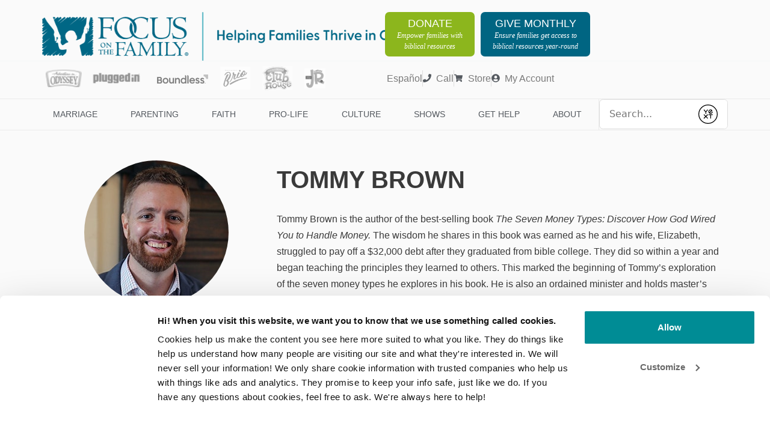

--- FILE ---
content_type: application/javascript; charset=UTF-8
request_url: https://dev.visualwebsiteoptimizer.com/j.php?a=725957&u=https%3A%2F%2Fwww.focusonthefamily.com%2Fcontributors%2Ftommy-brown%2F&f=1&vn=1.5
body_size: 11990
content:
(function(){function _vwo_err(e){function gE(e,a){return"https://dev.visualwebsiteoptimizer.com/ee.gif?a=725957&s=j.php&_cu="+encodeURIComponent(window.location.href)+"&e="+encodeURIComponent(e&&e.message&&e.message.substring(0,1e3)+"&vn=")+(e&&e.code?"&code="+e.code:"")+(e&&e.type?"&type="+e.type:"")+(e&&e.status?"&status="+e.status:"")+(a||"")}var vwo_e=gE(e);try{typeof navigator.sendBeacon==="function"?navigator.sendBeacon(vwo_e):(new Image).src=vwo_e}catch(err){}}try{var extE=0,prevMode=false;window._VWO_Jphp_StartTime = (window.performance && typeof window.performance.now === 'function' ? window.performance.now() : new Date().getTime());;;(function(){window._VWO=window._VWO||{};var aC=window._vwo_code;if(typeof aC==='undefined'){window._vwo_mt='dupCode';return;}if(window._VWO.sCL){window._vwo_mt='dupCode';window._VWO.sCDD=true;try{if(aC){clearTimeout(window._vwo_settings_timer);var h=document.querySelectorAll('#_vis_opt_path_hides');var x=h[h.length>1?1:0];x&&x.remove();}}catch(e){}return;}window._VWO.sCL=true;;window._vwo_mt="live";var localPreviewObject={};var previewKey="_vis_preview_"+725957;var wL=window.location;;try{localPreviewObject[previewKey]=window.localStorage.getItem(previewKey);JSON.parse(localPreviewObject[previewKey])}catch(e){localPreviewObject[previewKey]=""}try{window._vwo_tm="";var getMode=function(e){var n;if(window.name.indexOf(e)>-1){n=window.name}else{n=wL.search.match("_vwo_m=([^&]*)");n=n&&atob(decodeURIComponent(n[1]))}return n&&JSON.parse(n)};var ccMode=getMode("_vwo_cc");if(window.name.indexOf("_vis_heatmap")>-1||window.name.indexOf("_vis_editor")>-1||ccMode||window.name.indexOf("_vis_preview")>-1){try{if(ccMode){window._vwo_mt=decodeURIComponent(wL.search.match("_vwo_m=([^&]*)")[1])}else if(window.name&&JSON.parse(window.name)){window._vwo_mt=window.name}}catch(e){if(window._vwo_tm)window._vwo_mt=window._vwo_tm}}else if(window._vwo_tm.length){window._vwo_mt=window._vwo_tm}else if(location.href.indexOf("_vis_opt_preview_combination")!==-1&&location.href.indexOf("_vis_test_id")!==-1){window._vwo_mt="sharedPreview"}else if(localPreviewObject[previewKey]){window._vwo_mt=JSON.stringify(localPreviewObject)}if(window._vwo_mt!=="live"){;if(typeof extE!=="undefined"){extE=1}if(!getMode("_vwo_cc")){(function(){var cParam='';try{if(window.VWO&&window.VWO.appliedCampaigns){var campaigns=window.VWO.appliedCampaigns;for(var cId in campaigns){if(campaigns.hasOwnProperty(cId)){var v=campaigns[cId].v;if(cId&&v){cParam='&c='+cId+'-'+v+'-1';break;}}}}}catch(e){}var prevMode=false;_vwo_code.load('https://dev.visualwebsiteoptimizer.com/j.php?mode='+encodeURIComponent(window._vwo_mt)+'&a=725957&f=1&u='+encodeURIComponent(window._vis_opt_url||document.URL)+'&eventArch=true'+cParam,{sL:window._vwo_code.sL});if(window._vwo_code.sL){prevMode=true;}})();}else{(function(){window._vwo_code&&window._vwo_code.finish();_vwo_ccc={u:"/j.php?a=725957&u=https%3A%2F%2Fwww.focusonthefamily.com%2Fcontributors%2Ftommy-brown%2F&f=1&vn=1.5"};var s=document.createElement("script");s.src="https://app.vwo.com/visitor-behavior-analysis/dist/codechecker/cc.min.js?r="+Math.random();document.head.appendChild(s)})()}}}catch(e){var vwo_e=new Image;vwo_e.src="https://dev.visualwebsiteoptimizer.com/ee.gif?s=mode_det&e="+encodeURIComponent(e&&e.stack&&e.stack.substring(0,1e3)+"&vn=");aC&&window._vwo_code.finish()}})();
;;window._vwo_cookieDomain="focusonthefamily.com";;;;_vwo_surveyAssetsBaseUrl="https://cdn.visualwebsiteoptimizer.com/";;if(prevMode){return}if(window._vwo_mt === "live"){window.VWO=window.VWO||[];window._vwo_acc_id=725957;window.VWO._=window.VWO._||{};;;window.VWO.visUuid="DE8D8A9AD9858DD9BD121C7FCB56F345A|7eaa87d7b16aa4fa6d93de8e4b056533";
;_vwo_code.sT=_vwo_code.finished();(function(c,a,e,d,b,z,g,sT){if(window.VWO._&&window.VWO._.isBot)return;const cookiePrefix=window._vwoCc&&window._vwoCc.cookiePrefix||"";const useLocalStorage=sT==="ls";const cookieName=cookiePrefix+"_vwo_uuid_v2";const escapedCookieName=cookieName.replace(/([.*+?^${}()|[\]\\])/g,"\\$1");const cookieDomain=g;function getValue(){if(useLocalStorage){return localStorage.getItem(cookieName)}else{const regex=new RegExp("(^|;\\s*)"+escapedCookieName+"=([^;]*)");const match=e.cookie.match(regex);return match?decodeURIComponent(match[2]):null}}function setValue(value,days){if(useLocalStorage){localStorage.setItem(cookieName,value)}else{e.cookie=cookieName+"="+value+"; expires="+new Date(864e5*days+ +new Date).toGMTString()+"; domain="+cookieDomain+"; path=/"}}let existingValue=null;if(sT){const cookieRegex=new RegExp("(^|;\\s*)"+escapedCookieName+"=([^;]*)");const cookieMatch=e.cookie.match(cookieRegex);const cookieValue=cookieMatch?decodeURIComponent(cookieMatch[2]):null;const lsValue=localStorage.getItem(cookieName);if(useLocalStorage){if(lsValue){existingValue=lsValue;if(cookieValue){e.cookie=cookieName+"=; expires=Thu, 01 Jan 1970 00:00:01 GMT; domain="+cookieDomain+"; path=/"}}else if(cookieValue){localStorage.setItem(cookieName,cookieValue);e.cookie=cookieName+"=; expires=Thu, 01 Jan 1970 00:00:01 GMT; domain="+cookieDomain+"; path=/";existingValue=cookieValue}}else{if(cookieValue){existingValue=cookieValue;if(lsValue){localStorage.removeItem(cookieName)}}else if(lsValue){e.cookie=cookieName+"="+lsValue+"; expires="+new Date(864e5*366+ +new Date).toGMTString()+"; domain="+cookieDomain+"; path=/";localStorage.removeItem(cookieName);existingValue=lsValue}}a=existingValue||a}else{const regex=new RegExp("(^|;\\s*)"+escapedCookieName+"=([^;]*)");const match=e.cookie.match(regex);a=match?decodeURIComponent(match[2]):a}-1==e.cookie.indexOf("_vis_opt_out")&&-1==d.location.href.indexOf("vwo_opt_out=1")&&(window.VWO.visUuid=a),a=a.split("|"),b=new Image,g=window._vis_opt_domain||c||d.location.hostname.replace(/^www\./,""),b.src="https://dev.visualwebsiteoptimizer.com/v.gif?cd="+(window._vis_opt_cookieDays||0)+"&a=725957&d="+encodeURIComponent(d.location.hostname.replace(/^www\./,"") || c)+"&u="+a[0]+"&h="+a[1]+"&t="+z,d.vwo_iehack_queue=[b],setValue(a.join("|"),366)})("focusonthefamily.com",window.VWO.visUuid,document,window,0,_vwo_code.sT,"focusonthefamily.com","false"||null);
;clearTimeout(window._vwo_settings_timer);window._vwo_settings_timer=null;VWO.load_co=function(a,opts={}){var b=document.createElement('script');b.src=a;b.crossOrigin='anonymous';b.type='text/javascript';b.fetchPriority='high';opts.defer&&(b.defer=!0);b.innerText;b.onerror=function(){if(gcpfb(a,VWO.load_co)){return;}_vwo_code.finish();(new Image()).src='https://dev.visualwebsiteoptimizer.com/ee.gif?a=725957&s=j.php&e=loading_failure:'+a;};document.getElementsByTagName('head')[0].appendChild(b);};
;;;;var vwoCode=window._vwo_code;if(vwoCode.filterConfig&&vwoCode.filterConfig.filterTime==="balanced"){vwoCode.removeLoaderAndOverlay()}var vwo_CIF=false;var UAP=false;;;var _vwo_style=document.getElementById('_vis_opt_path_hides'),_vwo_css=(vwoCode.hide_element_style?vwoCode.hide_element_style():'{opacity:0 !important;filter:alpha(opacity=0) !important;background:none !important;transition:none !important;}')+':root {--vwo-el-opacity:0 !important;--vwo-el-filter:alpha(opacity=0) !important;--vwo-el-bg:none !important;--vwo-el-ts:none !important;}',_vwo_text=window._vwo_code.sL ? '' : "" + _vwo_css;if (_vwo_style) { var e = _vwo_style.classList.contains("_vis_hide_layer") && _vwo_style; if (UAP && !UAP() && vwo_CIF && !vwo_CIF()) { e ? e.parentNode.removeChild(e) : _vwo_style.parentNode.removeChild(_vwo_style) } else { if (e) { var t = _vwo_style = document.createElement("style"), o = document.getElementsByTagName("head")[0], s = document.querySelector("#vwoCode"); t.setAttribute("id", "_vis_opt_path_hides"), s && t.setAttribute("nonce", s.nonce), t.setAttribute("type", "text/css"), o.appendChild(t) } if (_vwo_style.styleSheet) _vwo_style.styleSheet.cssText = _vwo_text; else { var l = document.createTextNode(_vwo_text); _vwo_style.appendChild(l) } e ? e.parentNode.removeChild(e) : _vwo_style.removeChild(_vwo_style.childNodes[0])}};window.VWO.ssMeta = { enabled: 0, noSS: 0 };;;VWO._=VWO._||{};window._vwo_clicks=false;VWO._.allSettings=(function(){return{dataStore:{campaigns:{388:{"globalCode":[],"ep":1767912558000,"manual":false,"multiple_domains":1,"ibe":1,"ss":null,"version":4,"sV":1,"combs":{"2":0.5,"1":0.5},"status":"RUNNING","mt":{"3":"1527860","1":"1339683","4":"1339686","2":"1527863"},"clickmap":0,"type":"SPLIT_URL","pc_traffic":100,"varSegAllowed":false,"pgre":true,"id":388,"cEV":1,"stag":1,"exclude_url":"","metrics":[{"metricId":173509,"id":1,"type":"m"},{"metricId":204941,"id":2,"type":"m"},{"metricId":204944,"id":3,"type":"m"},{"metricId":173512,"id":4,"type":"m"}],"sections":{"1":{"variations":{"2":"https:\/\/donate.focusonthefamily.com\/don-cltv-reconnected-vs-t","1":"https:\/\/secure.anedot.com\/focus-on-the-family\/don-cltv-reconnected-vs"},"variation_names":{"2":"Variation-1","1":"Control"},"segment":{"2":1,"1":1},"triggers":[],"urlModes":{"2":1,"1":1},"variationsRegex":{"2":"^https\\:\\\/\\\/donate\\.focusonthefamily\\.com\\\/don\\-cltv\\-reconnected\\-vs\\-t\\\/?(?:[\\?#].*)?$","1":"^https\\:\\\/\\\/secure\\.anedot\\.com\\\/focus\\-on\\-the\\-family\\\/don\\-cltv\\-reconnected\\-vs\\\/?(?:[\\?#].*)?$"},"path":""}},"comb_n":{"2":"Variation-1","1":"Control"},"ps":true,"segment_code":"true","GTM":1,"triggers":["21693475"],"name":"Reconnected - GOAA vs $30 Premium test","urlRegex":"^https\\:\\\/\\\/secure\\.anedot\\.com\\\/focus\\-on\\-the\\-family\\\/don\\-cltv\\-reconnected\\-vs(?:(\\?[^#]*))?(?:(#.*))?$","goals":{"3":{"mca":false,"type":"CUSTOM_GOAL","identifier":"transactionType"},"1":{"mca":false,"type":"CUSTOM_GOAL","identifier":"transactions"},"4":{"mca":false,"revenueProp":"revenue","type":"REVENUE_TRACKING","identifier":"revenue"},"2":{"mca":false,"type":"CUSTOM_GOAL","identifier":"transactionType"}}}, 389:{"globalCode":[],"ep":1767912695000,"manual":false,"multiple_domains":1,"ibe":1,"ss":null,"version":4,"sV":1,"combs":{"2":0.5,"1":0.5},"status":"RUNNING","mt":{"3":"1527860","1":"1339683","4":"1339686","2":"1527863"},"clickmap":0,"type":"SPLIT_URL","pc_traffic":100,"varSegAllowed":false,"pgre":true,"id":389,"cEV":1,"stag":1,"exclude_url":"","metrics":[{"metricId":173509,"id":1,"type":"m"},{"metricId":204941,"id":2,"type":"m"},{"metricId":204944,"id":3,"type":"m"},{"metricId":173512,"id":4,"type":"m"}],"sections":{"1":{"variations":{"2":"https:\/\/donate.focusonthefamily.com\/don-cltv-healing-parent-and-adult-child-relationships-t","1":"https:\/\/secure.anedot.com\/focus-on-the-family\/don-cltv-healing-parent-and-adult-child-relationships"},"variation_names":{"2":"Variation-1","1":"Control"},"segment":{"2":1,"1":1},"triggers":[],"urlModes":{"2":1,"1":1},"variationsRegex":{"2":"^https\\:\\\/\\\/donate\\.focusonthefamily\\.com\\\/don\\-cltv\\-healing\\-parent\\-and\\-adult\\-child\\-relationships\\-t\\\/?(?:[\\?#].*)?$","1":"^https\\:\\\/\\\/secure\\.anedot\\.com\\\/focus\\-on\\-the\\-family\\\/don\\-cltv\\-healing\\-parent\\-and\\-adult\\-child\\-relationships\\\/?(?:[\\?#].*)?$"},"path":""}},"comb_n":{"2":"Variation-1","1":"Control"},"ps":true,"segment_code":"true","GTM":1,"triggers":["21693496"],"name":"Healing Adult Child - $30 vs $50 Premium test","urlRegex":"^https\\:\\\/\\\/secure\\.anedot\\.com\\\/focus\\-on\\-the\\-family\\\/don\\-cltv\\-healing\\-parent\\-and\\-adult\\-child\\-relationships(?:(\\?[^#]*))?(?:(#.*))?$","goals":{"3":{"mca":false,"type":"CUSTOM_GOAL","identifier":"transactionType"},"1":{"mca":false,"type":"CUSTOM_GOAL","identifier":"transactions"},"4":{"mca":false,"revenueProp":"revenue","type":"REVENUE_TRACKING","identifier":"revenue"},"2":{"mca":false,"type":"CUSTOM_GOAL","identifier":"transactionType"}}}, 378:{"globalCode":[],"ep":1767815072000,"manual":false,"multiple_domains":0,"ibe":1,"ss":null,"version":4,"sV":1,"combs":{"2":0.5,"1":0.5},"status":"RUNNING","mt":{"3":"1527863","1":"11820214","4":"1339686","2":"1527860"},"clickmap":0,"type":"SPLIT_URL","pc_traffic":100,"varSegAllowed":false,"pgre":true,"id":378,"cEV":1,"stag":1,"exclude_url":"","metrics":[{"metricId":1266745,"id":1,"type":"m"},{"metricId":204944,"id":2,"type":"m"},{"metricId":204941,"id":3,"type":"m"},{"metricId":173512,"id":4,"type":"m"}],"sections":{"1":{"variations":{"2":"https:\/\/donate.focusonthefamily.com\/don-daily-broadcast-product-2026-01-07-t","1":"https:\/\/donate.focusonthefamily.com\/don-daily-broadcast-product-2026-01-07"},"variation_names":{"2":"Variation-1","1":"Control"},"segment":{"2":1,"1":1},"triggers":[],"urlModes":{"2":1,"1":1},"variationsRegex":{"2":"^https\\:\\\/\\\/donate\\.focusonthefamily\\.com\\\/don\\-daily\\-broadcast\\-product\\-2026\\-01\\-07\\-t\\\/?(?:[\\?#].*)?$","1":"^https\\:\\\/\\\/donate\\.focusonthefamily\\.com\\\/don\\-daily\\-broadcast\\-product\\-2026\\-01\\-07\\\/?(?:[\\?#].*)?$"},"path":""}},"comb_n":{"2":"Variation-1","1":"Control"},"ps":true,"segment_code":"true","GTM":1,"triggers":["21633154"],"name":"1\/7\/26 Broadcast Donation Page - Monthly Callout Test","urlRegex":"^https\\:\\\/\\\/donate\\.focusonthefamily\\.com\\\/don\\-daily\\-broadcast\\-product\\-2026\\-01\\-07(?:(\\?[^#]*))?(?:(#.*))?$","goals":{"3":{"mca":false,"type":"CUSTOM_GOAL","identifier":"transactionType"},"1":{"mca":true,"revenueProp":"revenue","type":"REVENUE_TRACKING","identifier":"transactions"},"4":{"mca":false,"revenueProp":"revenue","type":"REVENUE_TRACKING","identifier":"revenue"},"2":{"mca":false,"type":"CUSTOM_GOAL","identifier":"transactionType"}}}, 383:{"globalCode":[],"ep":1767815302000,"manual":false,"multiple_domains":0,"ibe":1,"ss":null,"version":4,"sV":1,"combs":{"2":0.5,"1":0.5},"status":"RUNNING","mt":{"3":"1527863","1":"11820214","4":"1339686","2":"1527860"},"clickmap":0,"type":"SPLIT_URL","pc_traffic":100,"varSegAllowed":false,"pgre":true,"id":383,"cEV":1,"stag":1,"exclude_url":"","metrics":[{"metricId":1266745,"id":1,"type":"m"},{"metricId":204944,"id":2,"type":"m"},{"metricId":204941,"id":3,"type":"m"},{"metricId":173512,"id":4,"type":"m"}],"sections":{"1":{"variations":{"2":"https:\/\/donate.focusonthefamily.com\/don-daily-broadcast-product-2026-01-20-t","1":"https:\/\/donate.focusonthefamily.com\/don-daily-broadcast-product-2026-01-20"},"variation_names":{"2":"Variation-1","1":"Control"},"segment":{"2":1,"1":1},"triggers":[],"urlModes":{"2":1,"1":1},"variationsRegex":{"2":"^https\\:\\\/\\\/donate\\.focusonthefamily\\.com\\\/don\\-daily\\-broadcast\\-product\\-2026\\-01\\-20\\-t\\\/?(?:[\\?#].*)?$","1":"^https\\:\\\/\\\/donate\\.focusonthefamily\\.com\\\/don\\-daily\\-broadcast\\-product\\-2026\\-01\\-20\\\/?(?:[\\?#].*)?$"},"path":""}},"comb_n":{"2":"Variation-1","1":"Control"},"ps":true,"segment_code":"true","GTM":1,"triggers":["21938830"],"name":"1\/20\/26 Broadcast Donation Page - Monthly Callout Test","urlRegex":"^https\\:\\\/\\\/donate\\.focusonthefamily\\.com\\\/don\\-daily\\-broadcast\\-product\\-2026\\-01\\-20(?:(\\?[^#]*))?(?:(#.*))?$","goals":{"3":{"mca":false,"type":"CUSTOM_GOAL","identifier":"transactionType"},"1":{"mca":true,"revenueProp":"revenue","type":"REVENUE_TRACKING","identifier":"transactions"},"4":{"mca":false,"revenueProp":"revenue","type":"REVENUE_TRACKING","identifier":"revenue"},"2":{"mca":false,"type":"CUSTOM_GOAL","identifier":"transactionType"}}}, 391:{"globalCode":[],"ep":1768498126000,"manual":false,"multiple_domains":0,"ibe":1,"ss":null,"version":4,"sV":1,"combs":{"2":0.5,"1":0.5},"status":"RUNNING","mt":{"3":"1527863","1":"11820214","4":"1339686","2":"1527860"},"clickmap":0,"type":"SPLIT_URL","pc_traffic":100,"varSegAllowed":false,"pgre":true,"id":391,"cEV":1,"stag":1,"exclude_url":"","metrics":[{"metricId":1266745,"id":1,"type":"m"},{"metricId":204944,"id":2,"type":"m"},{"metricId":204941,"id":3,"type":"m"},{"metricId":173512,"id":4,"type":"m"}],"sections":{"1":{"variations":{"2":"https:\/\/donate.focusonthefamily.com\/don-daily-broadcast-product-2026-01-02t","1":"https:\/\/donate.focusonthefamily.com\/don-daily-broadcast-product-2026-01-02"},"variation_names":{"2":"Variation-1","1":"Control"},"segment":{"2":1,"1":1},"triggers":[],"urlModes":{"2":1,"1":1},"variationsRegex":{"2":"^https\\:\\\/\\\/donate\\.focusonthefamily\\.com\\\/don\\-daily\\-broadcast\\-product\\-2026\\-01\\-02t\\\/?(?:[\\?#].*)?$","1":"^https\\:\\\/\\\/donate\\.focusonthefamily\\.com\\\/don\\-daily\\-broadcast\\-product\\-2026\\-01\\-02\\\/?(?:[\\?#].*)?$"},"path":""}},"comb_n":{"2":"Variation-1","1":"Control"},"ps":true,"segment_code":"true","GTM":1,"triggers":["21874711"],"name":"1\/2\/26 Broadcast Donation Page - Monthly Callout Test (Relaunch\n)","urlRegex":"^https\\:\\\/\\\/donate\\.focusonthefamily\\.com\\\/don\\-daily\\-broadcast\\-product\\-2026\\-01\\-02(?:(\\?[^#]*))?(?:(#.*))?$","goals":{"3":{"mca":false,"type":"CUSTOM_GOAL","identifier":"transactionType"},"1":{"mca":true,"revenueProp":"revenue","type":"REVENUE_TRACKING","identifier":"transactions"},"4":{"mca":false,"revenueProp":"revenue","type":"REVENUE_TRACKING","identifier":"revenue"},"2":{"mca":false,"type":"CUSTOM_GOAL","identifier":"transactionType"}}}, 382:{"globalCode":[],"ep":1767815272000,"manual":false,"multiple_domains":0,"ibe":1,"ss":null,"version":4,"sV":1,"combs":{"2":0.5,"1":0.5},"status":"RUNNING","mt":{"3":"1527863","1":"11820214","4":"1339686","2":"1527860"},"clickmap":0,"type":"SPLIT_URL","pc_traffic":100,"varSegAllowed":false,"pgre":true,"id":382,"cEV":1,"stag":1,"exclude_url":"","metrics":[{"metricId":1266745,"id":1,"type":"m"},{"metricId":204944,"id":2,"type":"m"},{"metricId":204941,"id":3,"type":"m"},{"metricId":173512,"id":4,"type":"m"}],"sections":{"1":{"variations":{"2":"https:\/\/donate.focusonthefamily.com\/don-daily-broadcast-product-2026-01-16-t","1":"https:\/\/donate.focusonthefamily.com\/don-daily-broadcast-product-2026-01-16"},"variation_names":{"2":"Variation-1","1":"Control"},"segment":{"2":1,"1":1},"triggers":[],"urlModes":{"2":1,"1":1},"variationsRegex":{"2":"^https\\:\\\/\\\/donate\\.focusonthefamily\\.com\\\/don\\-daily\\-broadcast\\-product\\-2026\\-01\\-16\\-t\\\/?(?:[\\?#].*)?$","1":"^https\\:\\\/\\\/donate\\.focusonthefamily\\.com\\\/don\\-daily\\-broadcast\\-product\\-2026\\-01\\-16\\\/?(?:[\\?#].*)?$"},"path":""}},"comb_n":{"2":"Variation-1","1":"Control"},"ps":true,"segment_code":"true","GTM":1,"triggers":["21813325"],"name":"1\/16\n\/26 Broadcast Donation Page - Monthly Callout Test","urlRegex":"^https\\:\\\/\\\/donate\\.focusonthefamily\\.com\\\/don\\-daily\\-broadcast\\-product\\-2026\\-01\\-16(?:(\\?[^#]*))?(?:(#.*))?$","goals":{"3":{"mca":false,"type":"CUSTOM_GOAL","identifier":"transactionType"},"1":{"mca":true,"revenueProp":"revenue","type":"REVENUE_TRACKING","identifier":"transactions"},"4":{"mca":false,"revenueProp":"revenue","type":"REVENUE_TRACKING","identifier":"revenue"},"2":{"mca":false,"type":"CUSTOM_GOAL","identifier":"transactionType"}}}, 390:{"globalCode":[],"ep":1767970609000,"manual":false,"multiple_domains":0,"ibe":1,"ss":null,"version":4,"sV":1,"combs":{"2":0.5,"1":0.5},"status":"RUNNING","mt":{"3":"1527860","1":"1339683","4":"1339686","2":"1527863"},"clickmap":0,"type":"SPLIT_URL","pc_traffic":100,"varSegAllowed":false,"pgre":true,"id":390,"cEV":1,"stag":1,"exclude_url":"","metrics":[{"metricId":173509,"id":1,"type":"m"},{"metricId":204941,"id":2,"type":"m"},{"metricId":204944,"id":3,"type":"m"},{"metricId":173512,"id":4,"type":"m"}],"sections":{"1":{"variations":{"2":"https:\/\/donate.focusonthefamily.com\/don-cltv-proof-of-jesus-vs-confirmation-goaa-t","1":"https:\/\/donate.focusonthefamily.com\/don-cltv-proof-of-jesus-donate"},"variation_names":{"2":"Variation-1","1":"Control"},"segment":{"2":1,"1":1},"triggers":[],"urlModes":{"2":1,"1":1},"variationsRegex":{"2":"^https\\:\\\/\\\/donate\\.focusonthefamily\\.com\\\/don\\-cltv\\-proof\\-of\\-jesus\\-vs\\-confirmation\\-goaa\\-t\\\/?(?:[\\?#].*)?$","1":"^https\\:\\\/\\\/donate\\.focusonthefamily\\.com\\\/don\\-cltv\\-proof\\-of\\-jesus\\-donate\\\/?(?:[\\?#].*)?$"},"path":""}},"comb_n":{"2":"Variation-1","1":"Control"},"ps":true,"segment_code":"true","GTM":1,"triggers":["21693478"],"name":"Proof you Need - GOAA vs $30 Premium Test","urlRegex":"^https\\:\\\/\\\/donate\\.focusonthefamily\\.com\\\/don\\-cltv\\-proof\\-of\\-jesus\\-donate(?:(\\?[^#]*))?(?:(#.*))?$","goals":{"3":{"mca":false,"type":"CUSTOM_GOAL","identifier":"transactionType"},"1":{"mca":false,"type":"CUSTOM_GOAL","identifier":"transactions"},"4":{"mca":false,"revenueProp":"revenue","type":"REVENUE_TRACKING","identifier":"revenue"},"2":{"mca":false,"type":"CUSTOM_GOAL","identifier":"transactionType"}}}, 380:{"globalCode":[],"ep":1767815170000,"manual":false,"multiple_domains":0,"ibe":1,"ss":null,"version":4,"sV":1,"combs":{"2":0.5,"1":0.5},"status":"RUNNING","mt":{"3":"1527863","1":"11820214","4":"1339686","2":"1527860"},"clickmap":0,"type":"SPLIT_URL","pc_traffic":100,"varSegAllowed":false,"pgre":true,"id":380,"cEV":1,"stag":1,"exclude_url":"","metrics":[{"metricId":1266745,"id":1,"type":"m"},{"metricId":204944,"id":2,"type":"m"},{"metricId":204941,"id":3,"type":"m"},{"metricId":173512,"id":4,"type":"m"}],"sections":{"1":{"variations":{"2":"https:\/\/donate.focusonthefamily.com\/don-daily-broadcast-product-2026-01-13-t","1":"https:\/\/donate.focusonthefamily.com\/don-daily-broadcast-product-2026-01-13"},"variation_names":{"2":"Variation-1","1":"Control"},"segment":{"2":1,"1":1},"triggers":[],"urlModes":{"2":1,"1":1},"variationsRegex":{"2":"^https\\:\\\/\\\/donate\\.focusonthefamily\\.com\\\/don\\-daily\\-broadcast\\-product\\-2026\\-01\\-13\\-t\\\/?(?:[\\?#].*)?$","1":"^https\\:\\\/\\\/donate\\.focusonthefamily\\.com\\\/don\\-daily\\-broadcast\\-product\\-2026\\-01\\-13\\\/?(?:[\\?#].*)?$"},"path":""}},"comb_n":{"2":"Variation-1","1":"Control"},"ps":true,"segment_code":"true","GTM":1,"triggers":["21633145"],"name":"1\/13\/26 Broadcast Donation Page - Monthly Callout Test","urlRegex":"^https\\:\\\/\\\/donate\\.focusonthefamily\\.com\\\/don\\-daily\\-broadcast\\-product\\-2026\\-01\\-13(?:(\\?[^#]*))?(?:(#.*))?$","goals":{"3":{"mca":false,"type":"CUSTOM_GOAL","identifier":"transactionType"},"1":{"mca":true,"revenueProp":"revenue","type":"REVENUE_TRACKING","identifier":"transactions"},"4":{"mca":false,"revenueProp":"revenue","type":"REVENUE_TRACKING","identifier":"revenue"},"2":{"mca":false,"type":"CUSTOM_GOAL","identifier":"transactionType"}}}, 377:{"globalCode":[],"ep":1767805096000,"manual":false,"multiple_domains":0,"ibe":1,"ss":null,"version":4,"sV":1,"combs":{"2":0.5,"1":0.5},"status":"RUNNING","mt":{"3":"1527863","1":"11820214","4":"1339686","2":"1527860"},"clickmap":0,"type":"SPLIT_URL","pc_traffic":100,"varSegAllowed":false,"pgre":true,"id":377,"cEV":1,"stag":1,"exclude_url":"","metrics":[{"metricId":1266745,"id":1,"type":"m"},{"metricId":204944,"id":2,"type":"m"},{"metricId":204941,"id":3,"type":"m"},{"metricId":173512,"id":4,"type":"m"}],"sections":{"1":{"variations":{"2":"https:\/\/donate.focusonthefamily.com\/don-daily-broadcast-product-2026-01-05-t","1":"https:\/\/donate.focusonthefamily.com\/don-daily-broadcast-product-2026-01-05"},"variation_names":{"2":"Variation-1","1":"Control"},"segment":{"2":1,"1":1},"triggers":[],"urlModes":{"2":1,"1":1},"variationsRegex":{"2":"^https\\:\\\/\\\/donate\\.focusonthefamily\\.com\\\/don\\-daily\\-broadcast\\-product\\-2026\\-01\\-05\\-t\\\/?(?:[\\?#].*)?$","1":"^https\\:\\\/\\\/donate\\.focusonthefamily\\.com\\\/don\\-daily\\-broadcast\\-product\\-2026\\-01\\-05\\\/?(?:[\\?#].*)?$"},"path":""}},"comb_n":{"2":"Variation-1","1":"Control"},"ps":true,"segment_code":"true","GTM":1,"triggers":["21633157"],"name":"1\/5\/26 Broadcast Donation Page - Monthly Callout Test","urlRegex":"^https\\:\\\/\\\/donate\\.focusonthefamily\\.com\\\/don\\-daily\\-broadcast\\-product\\-2026\\-01\\-05(?:(\\?[^#]*))?(?:(#.*))?$","goals":{"3":{"mca":false,"type":"CUSTOM_GOAL","identifier":"transactionType"},"1":{"mca":true,"revenueProp":"revenue","type":"REVENUE_TRACKING","identifier":"transactions"},"4":{"mca":false,"revenueProp":"revenue","type":"REVENUE_TRACKING","identifier":"revenue"},"2":{"mca":false,"type":"CUSTOM_GOAL","identifier":"transactionType"}}}, 317:{"globalCode":[],"ep":1744841706000,"manual":false,"metrics":[{"metricId":1402989,"id":2,"type":"m"}],"mt":{"2":"15737675"},"multiple_domains":0,"ibe":1,"ss":null,"version":4,"name":"Age & Stage 13-18 - Wording Test","muts":{"post":{"refresh":true,"enabled":true}},"status":"RUNNING","pg_config":["2495690"],"clickmap":0,"type":"VISUAL_AB","pc_traffic":100,"varSegAllowed":false,"id":317,"cEV":1,"sV":1,"stag":1,"exclude_url":"","pgre":true,"sections":{"1":{"variations":{"2":[{"xpath":".entry-content > div:nth-of-type(1) > div:nth-of-type(3) > div:nth-of-type(1) > div:nth-of-type(6) > div:nth-of-type(1) > div:nth-of-type(1) > a:nth-of-type(1)","tag":"C_725957_317_1_2_0","rtag":"R_725957_317_1_2_0"},{"xpath":".elementor-element-5e5e8c7 > div:nth-of-type(1) > div:nth-of-type(1) > a:nth-of-type(1)","tag":"C_725957_317_1_2_1","rtag":"R_725957_317_1_2_1"}],"1":[]},"segment":{"2":1,"1":1},"triggers":[],"variation_names":{"2":"Variation-1","1":"Control"},"globalWidgetSnippetIds":{"2":[],"1":[]},"path":""}},"comb_n":{"2":"Variation-1","1":"Control"},"ps":true,"segment_code":"true","GTM":1,"triggers":[12827235],"combs":{"2":0.5,"1":0.5},"urlRegex":"","goals":{"2":{"url":[".john-wick"],"mca":false,"type":"CUSTOM_GOAL","identifier":"vwo_dom_click"}}}, 376:{"globalCode":[],"ep":1767805032000,"manual":false,"multiple_domains":0,"ibe":1,"ss":null,"version":4,"sV":1,"combs":{"2":0.5,"1":0.5},"status":"RUNNING","mt":{"3":"1527863","1":"11820214","4":"1339686","2":"1527860"},"clickmap":0,"type":"SPLIT_URL","pc_traffic":100,"varSegAllowed":false,"pgre":true,"id":376,"cEV":1,"stag":1,"exclude_url":"","metrics":[{"metricId":1266745,"id":1,"type":"m"},{"metricId":204944,"id":2,"type":"m"},{"metricId":204941,"id":3,"type":"m"},{"metricId":173512,"id":4,"type":"m"}],"sections":{"1":{"variations":{"2":"https:\/\/donate.focusonthefamily.com\/don-daily-broadcast-product-2026-01-06-t","1":"https:\/\/donate.focusonthefamily.com\/don-daily-broadcast-product-2026-01-06"},"variation_names":{"2":"Variation-1","1":"Control"},"segment":{"2":1,"1":1},"triggers":[],"urlModes":{"2":1,"1":1},"variationsRegex":{"2":"^https\\:\\\/\\\/donate\\.focusonthefamily\\.com\\\/don\\-daily\\-broadcast\\-product\\-2026\\-01\\-06\\-t\\\/?(?:[\\?#].*)?$","1":"^https\\:\\\/\\\/donate\\.focusonthefamily\\.com\\\/don\\-daily\\-broadcast\\-product\\-2026\\-01\\-06\\\/?(?:[\\?#].*)?$"},"path":""}},"comb_n":{"2":"Variation-1","1":"Control"},"ps":true,"segment_code":"true","GTM":1,"triggers":["21633160"],"name":"1\/6\/26 Broadcast Donation Page - Monthly Callout Test","urlRegex":"^https\\:\\\/\\\/donate\\.focusonthefamily\\.com\\\/don\\-daily\\-broadcast\\-product\\-2026\\-01\\-06(?:(\\?[^#]*))?(?:(#.*))?$","goals":{"3":{"mca":false,"type":"CUSTOM_GOAL","identifier":"transactionType"},"1":{"mca":true,"revenueProp":"revenue","type":"REVENUE_TRACKING","identifier":"transactions"},"4":{"mca":false,"revenueProp":"revenue","type":"REVENUE_TRACKING","identifier":"revenue"},"2":{"mca":false,"type":"CUSTOM_GOAL","identifier":"transactionType"}}}, 315:{"globalCode":[],"ep":1744841328000,"manual":false,"metrics":[{"metricId":1402989,"id":2,"type":"m"}],"mt":{"2":"15737675"},"multiple_domains":0,"ibe":1,"ss":null,"version":4,"name":"Age & Stage 4-8 - Wording Test","muts":{"post":{"refresh":true,"enabled":true}},"status":"RUNNING","pg_config":["2495684"],"clickmap":0,"type":"VISUAL_AB","pc_traffic":100,"varSegAllowed":false,"id":315,"cEV":1,"sV":1,"stag":1,"exclude_url":"","pgre":true,"sections":{"1":{"variations":{"2":[{"xpath":".entry-content > div:nth-of-type(1) > div:nth-of-type(3) > div:nth-of-type(1) > div:nth-of-type(6) > div:nth-of-type(1) > div:nth-of-type(1) > a:nth-of-type(1)","tag":"C_725957_315_1_2_0","rtag":"R_725957_315_1_2_0"},{"xpath":".entry-content > div:nth-of-type(1) > div:nth-of-type(2) > div:nth-of-type(1) > div:nth-of-type(7) > div:nth-of-type(1) > div:nth-of-type(1) > a:nth-of-type(1)","tag":"C_725957_315_1_2_1","rtag":"R_725957_315_1_2_1"}],"1":[]},"segment":{"2":1,"1":1},"triggers":[],"variation_names":{"2":"Variation-1","1":"Control"},"globalWidgetSnippetIds":{"2":[],"1":[]},"path":""}},"comb_n":{"2":"Variation-1","1":"Control"},"ps":true,"segment_code":"true","GTM":1,"triggers":[12827235],"combs":{"2":0.5,"1":0.5},"urlRegex":"","goals":{"2":{"url":[".john-wick"],"mca":false,"type":"CUSTOM_GOAL","identifier":"vwo_dom_click"}}}, 379:{"globalCode":[],"ep":1767815138000,"manual":false,"multiple_domains":0,"ibe":1,"ss":null,"version":4,"sV":1,"combs":{"2":0.5,"1":0.5},"status":"RUNNING","mt":{"3":"1527863","1":"11820214","4":"1339686","2":"1527860"},"clickmap":0,"type":"SPLIT_URL","pc_traffic":100,"varSegAllowed":false,"pgre":true,"id":379,"cEV":1,"stag":1,"exclude_url":"","metrics":[{"metricId":1266745,"id":1,"type":"m"},{"metricId":204944,"id":2,"type":"m"},{"metricId":204941,"id":3,"type":"m"},{"metricId":173512,"id":4,"type":"m"}],"sections":{"1":{"variations":{"2":"https:\/\/donate.focusonthefamily.com\/don-daily-broadcast-product-2026-01-12-t","1":"https:\/\/donate.focusonthefamily.com\/don-daily-broadcast-product-2026-01-12"},"variation_names":{"2":"Variation-1","1":"Control"},"segment":{"2":1,"1":1},"triggers":[],"urlModes":{"2":1,"1":1},"variationsRegex":{"2":"^https\\:\\\/\\\/donate\\.focusonthefamily\\.com\\\/don\\-daily\\-broadcast\\-product\\-2026\\-01\\-12\\-t\\\/?(?:[\\?#].*)?$","1":"^https\\:\\\/\\\/donate\\.focusonthefamily\\.com\\\/don\\-daily\\-broadcast\\-product\\-2026\\-01\\-12\\\/?(?:[\\?#].*)?$"},"path":""}},"comb_n":{"2":"Variation-1","1":"Control"},"ps":true,"segment_code":"true","GTM":1,"triggers":["21633148"],"name":"1\/12\/26 Broadcast Donation Page - Monthly Callout Test","urlRegex":"^https\\:\\\/\\\/donate\\.focusonthefamily\\.com\\\/don\\-daily\\-broadcast\\-product\\-2026\\-01\\-12(?:(\\?[^#]*))?(?:(#.*))?$","goals":{"3":{"mca":false,"type":"CUSTOM_GOAL","identifier":"transactionType"},"1":{"mca":true,"revenueProp":"revenue","type":"REVENUE_TRACKING","identifier":"transactions"},"4":{"mca":false,"revenueProp":"revenue","type":"REVENUE_TRACKING","identifier":"revenue"},"2":{"mca":false,"type":"CUSTOM_GOAL","identifier":"transactionType"}}}, 381:{"globalCode":[],"ep":1767815204000,"manual":false,"multiple_domains":0,"ibe":1,"ss":null,"version":4,"sV":1,"combs":{"2":0.5,"1":0.5},"status":"RUNNING","mt":{"3":"1527863","1":"11820214","4":"1339686","2":"1527860"},"clickmap":0,"type":"SPLIT_URL","pc_traffic":100,"varSegAllowed":false,"pgre":true,"id":381,"cEV":1,"stag":1,"exclude_url":"","metrics":[{"metricId":1266745,"id":1,"type":"m"},{"metricId":204944,"id":2,"type":"m"},{"metricId":204941,"id":3,"type":"m"},{"metricId":173512,"id":4,"type":"m"}],"sections":{"1":{"variations":{"2":"https:\/\/donate.focusonthefamily.com\/don-daily-broadcast-product-2026-01-14-t","1":"https:\/\/donate.focusonthefamily.com\/don-daily-broadcast-product-2026-01-14"},"variation_names":{"2":"Variation-1","1":"Control"},"segment":{"2":1,"1":1},"triggers":[],"urlModes":{"2":1,"1":1},"variationsRegex":{"2":"^https\\:\\\/\\\/donate\\.focusonthefamily\\.com\\\/don\\-daily\\-broadcast\\-product\\-2026\\-01\\-14\\-t\\\/?(?:[\\?#].*)?$","1":"^https\\:\\\/\\\/donate\\.focusonthefamily\\.com\\\/don\\-daily\\-broadcast\\-product\\-2026\\-01\\-14\\\/?(?:[\\?#].*)?$"},"path":""}},"comb_n":{"2":"Variation-1","1":"Control"},"ps":true,"segment_code":"true","GTM":1,"triggers":["21879637"],"name":"1\/14\n\/26 Broadcast Donation Page - Monthly Callout Test","urlRegex":"^https\\:\\\/\\\/donate\\.focusonthefamily\\.com\\\/don\\-daily\\-broadcast\\-product\\-2026\\-01\\-14(?:(\\?[^#]*))?(?:(#.*))?$","goals":{"3":{"mca":false,"type":"CUSTOM_GOAL","identifier":"transactionType"},"1":{"mca":true,"revenueProp":"revenue","type":"REVENUE_TRACKING","identifier":"transactions"},"4":{"mca":false,"revenueProp":"revenue","type":"REVENUE_TRACKING","identifier":"revenue"},"2":{"mca":false,"type":"CUSTOM_GOAL","identifier":"transactionType"}}}, 311:{"globalCode":[],"ep":1744732386000,"manual":false,"metrics":[{"metricId":1402989,"id":2,"type":"m"}],"mt":{"2":"15737675"},"multiple_domains":0,"ibe":1,"ss":null,"version":4,"name":"Age & Stage 0-3 - Wording Test","muts":{"post":{"refresh":true,"enabled":true}},"status":"RUNNING","pg_config":["2495681"],"clickmap":0,"type":"VISUAL_AB","pc_traffic":100,"varSegAllowed":false,"id":311,"cEV":1,"sV":1,"stag":1,"exclude_url":"","pgre":true,"sections":{"1":{"variations":{"2":[{"xpath":".entry-content > div:nth-of-type(1) > div:nth-of-type(3) > div:nth-of-type(1) > div:nth-of-type(6) > div:nth-of-type(1) > div:nth-of-type(1) > a:nth-of-type(1)","tag":"C_725957_311_1_2_0","rtag":"R_725957_311_1_2_0"}],"1":[]},"segment":{"2":1,"1":1},"triggers":[],"variation_names":{"2":"Variation-1","1":"Control"},"globalWidgetSnippetIds":{"2":[],"1":[]},"path":""}},"comb_n":{"2":"Variation-1","1":"Control"},"ps":true,"segment_code":"true","GTM":1,"triggers":[12827235],"combs":{"2":0.5,"1":0.5},"urlRegex":"","goals":{"2":{"url":[".john-wick"],"mca":false,"type":"CUSTOM_GOAL","identifier":"vwo_dom_click"}}}, 316:{"globalCode":[],"ep":1744841547000,"manual":false,"metrics":[{"metricId":1402989,"id":2,"type":"m"}],"mt":{"2":"15737675"},"multiple_domains":0,"ibe":1,"ss":null,"version":4,"name":"Age & Stage 9-12 - Wording Test","muts":{"post":{"refresh":true,"enabled":true}},"status":"RUNNING","pg_config":["2495687"],"clickmap":0,"type":"VISUAL_AB","pc_traffic":100,"varSegAllowed":false,"id":316,"cEV":1,"sV":1,"stag":1,"exclude_url":"","pgre":true,"sections":{"1":{"variations":{"2":[{"xpath":".entry-content > div:nth-of-type(1) > div:nth-of-type(3) > div:nth-of-type(1) > div:nth-of-type(6) > div:nth-of-type(1) > div:nth-of-type(1) > a:nth-of-type(1)","tag":"C_725957_316_1_2_0","rtag":"R_725957_316_1_2_0"},{"xpath":".entry-content > div:nth-of-type(1) > div:nth-of-type(2) > div:nth-of-type(1) > div:nth-of-type(7) > div:nth-of-type(1) > div:nth-of-type(1) > a:nth-of-type(1)","tag":"C_725957_316_1_2_1","rtag":"R_725957_316_1_2_1"}],"1":[]},"segment":{"2":1,"1":1},"triggers":[],"variation_names":{"2":"Variation-1","1":"Control"},"globalWidgetSnippetIds":{"2":[],"1":[]},"path":""}},"comb_n":{"2":"Variation-1","1":"Control"},"ps":true,"segment_code":"true","GTM":1,"triggers":[12827235],"combs":{"2":0.5,"1":0.5},"urlRegex":"","goals":{"2":{"url":[".john-wick"],"mca":false,"type":"CUSTOM_GOAL","identifier":"vwo_dom_click"}}}},changeSets:{},plugins:{"GEO":{"cEU":"","c":"Columbus","r":"OH","rn":"Ohio","conC":"NA","vn":"geoip2","cc":"US","cn":"United States"},"ACCTZ":"America\/Boise","DACDNCONFIG":{"SCC":"{\"cache\":0}","debugEvt":false,"DLRE":false,"SD":false,"BSECJ":false,"sConfig":{"dClassVal":"(^elementor-)|elementor-|(^active)|active"},"SPA":true,"CKLV":false,"CINSTJS":false,"AST":false,"CRECJS":false,"FB":false,"SPAR":false,"PRTHD":false,"CSHS":false,"aSM":true,"UCP":false,"IAF":false,"SST":false,"eNC":false,"DT":{"TC":"function(){ return _vwo_t.cm('eO','js',VWO._.dtc.ctId); };","SEGMENTCODE":"function(){ return _vwo_s().f_e(_vwo_s().dt(),'mobile') };","DELAYAFTERTRIGGER":1000,"DEVICE":"mobile"},"DONT_IOS":false,"CJ":false,"RDBG":false,"DNDOFST":1000,"jsConfig":{"ivocpa":false,"ele":1,"earc":1,"ast":0,"se":1,"vqe":false,"ge":1}},"LIBINFO":{"EVAD":{"HASH":"","LIB_SUFFIX":""},"OPA":{"PATH":"\/4.0","HASH":"47280cdd59145596dbd65a7c3edabdc2br"},"SURVEY":{"HASH":"b93ecc4fa61d6c9ca49cd4ee0de76dfdbr"},"DEBUGGER_UI":{"HASH":"ac2f1194867fde41993ef74a1081ed6bbr"},"HEATMAP_HELPER":{"HASH":"c5d6deded200bc44b99989eeb81688a4br"},"WORKER":{"HASH":"70faafffa0475802f5ee03ca5ff74179br"},"SURVEY_HTML":{"HASH":"9e434dd4255da1c47c8475dbe2dcce30br"},"SURVEY_DEBUG_EVENTS":{"HASH":"682dde5d690e298595e1832b5a7e739bbr"},"TRACK":{"HASH":"13868f8d526ad3d74df131c9d3ab264bbr","LIB_SUFFIX":""}},"UA":{"de":"Other","ps":"desktop:false:Mac OS X:10.15.7:ClaudeBot:1:Spider","os":"MacOS","dt":"spider","br":"Other"},"IP":"18.216.79.242","PIICONFIG":false},vwoData:{"gC":null,"pR":[]},crossDomain:{"388":{},"389":{}},integrations:{"37":{"GTM":1},"388":{"GTM":1},"389":{"GTM":1},"378":{"GTM":1},"383":{"GTM":1},"307":{"GTM":1},"391":{"GTM":1},"382":{"GTM":1},"390":{"GTM":1},"387":{"GTM":1},"316":{"GTM":1},"377":{"GTM":1},"317":{"GTM":1},"376":{"GTM":1},"347":{"GTM":1},"315":{"GTM":1},"379":{"GTM":1},"380":{"GTM":1},"311":{"GTM":1},"381":{"GTM":1}},events:{"vwo_survey_submit":{},"vwo_survey_questionAttempted":{},"vwo_survey_display":{},"vwo_survey_complete":{},"vwo_survey_close":{},"vwo_customConversion":{},"vwo_leaveIntent":{},"vwo_revenue":{},"vwo_variationShown":{},"vwo_debugLogs":{},"revenue":{},"vwo_trackGoalVisited":{},"vwo_newSessionCreated":{},"vwo_syncVisitorProp":{},"vwo_dom_submit":{},"vwo_analyzeHeatmap":{},"vwo_analyzeRecording":{},"vwo_analyzeForm":{},"vwo_sessionSync":{},"vwo_screenViewed":{},"vwo_surveyDisplayed":{},"vwo_log":{},"vwo_sdkDebug":{},"vwo_survey_attempt":{},"vwo_customTrigger":{},"customEvent":{},"emailAcquisition":{},"vwo_surveyCompleted":{},"vwo_timer":{"nS":["timeSpent"]},"vwo_conversion":{},"vwo_dom_click":{"nS":["target.innerText","target"]},"vwo_dom_scroll":{"nS":["pxBottom","bottom","top","pxTop"]},"vwo_goalVisit":{"nS":["expId"]},"vwo_pageView":{},"vwo_vA":{},"vwo_survey_questionShown":{},"vwo_fling":{},"vwo_surveyClosed":{},"vwo_appGoesInBackground":{},"vwo_surveyQuestionSubmitted":{},"vwo_surveyQuestionDisplayed":{},"vwo_surveyAttempted":{},"vwo_errorOnPage":{},"vwo_networkChanged":{},"vwo_sdkUsageStats":{},"vwo_quickBack":{},"vwo_performance":{},"vwo_mouseout":{},"vwo_repeatedScrolled":{},"vwo_tabIn":{},"vwo_cursorThrashed":{},"clickThru":{},"vwo_selection":{},"call.call_recording_complete":{},"callRailRecordingComplete":{},"transactionType":{},"transactions":{},"vwo_recommendation_block_shown":{},"vwo_repeatedHovered":{},"vwo_fmeSdkInit":{},"vwo_surveyExtraData":{},"bookingEvent":{},"vwo_surveyQuestionAttempted":{},"vwo_dom_hover":{},"vwo_pageUnload":{},"vwo_orientationChanged":{},"vwo_tabOut":{},"vwo_appComesInForeground":{},"vwo_copy":{},"vwo_appLaunched":{},"vwo_pageRefreshed":{},"vwo_autoCapture":{},"vwo_zoom":{},"vwo_longPress":{},"vwo_appTerminated":{},"vwo_scroll":{},"vwo_appNotResponding":{},"vwo_singleTap":{},"vwo_doubleTap":{},"vwo_appCrashed":{},"vwo_page_session_count":{},"vwo_rC":{},"vwo_survey_surveyCompleted":{},"vwo_survey_reachedThankyou":{}},visitorProps:{"vwo_email":{},"vwo_domain":{}},uuid:"DE8D8A9AD9858DD9BD121C7FCB56F345A",syV:{},syE:{},cSE:{},CIF:false,syncEvent:"sessionCreated",syncAttr:"sessionCreated"},sCIds:["388","389","378","383","391","382","390","380","377","376","379","381"],oCids:["317","315","311","316"],triggers:{"8":{"cnds":[{"event":"vwo_pageView","id":102}]},"12827235":{"cnds":["a",{"event":"vwo_mutationObserved","id":2},{"event":"vwo_notRedirecting","id":4,"filters":[]},{"event":"vwo_visibilityTriggered","id":5,"filters":[]},{"id":1000,"event":"vwo_pageView","filters":[]},{"id":1002,"event":"vwo_pageView","filters":[]}],"dslv":2},"21633145":{"cnds":["o",["a",{"id":500,"event":"vwo_pageView","filters":[["storage.cookies._vis_opt_exp_380_split","nbl"]]},{"id":504,"event":"vwo_pageView","filters":[["page.url","urlReg","^https\\:\\\/\\\/donate\\.focusonthefamily\\.com\\\/don\\-daily\\-broadcast\\-product\\-2026\\-01\\-13\\-t\\\/?(?:[\\?#].*)?$"]]}],["a",{"event":"vwo_visibilityTriggered","id":5,"filters":[]},{"id":1000,"event":"vwo_pageView","filters":[]}]],"dslv":2},"11":{"cnds":[{"event":"vwo_dynDataFetched","id":105,"filters":[["event.state","eq",1]]}]},"11820214":{"cnds":[{"id":1000,"event":"transactions","filters":[]}],"dslv":2},"21633148":{"cnds":["o",["a",{"id":500,"event":"vwo_pageView","filters":[["storage.cookies._vis_opt_exp_379_split","nbl"]]},{"id":504,"event":"vwo_pageView","filters":[["page.url","urlReg","^https\\:\\\/\\\/donate\\.focusonthefamily\\.com\\\/don\\-daily\\-broadcast\\-product\\-2026\\-01\\-12\\-t\\\/?(?:[\\?#].*)?$"]]}],["a",{"event":"vwo_visibilityTriggered","id":5,"filters":[]},{"id":1000,"event":"vwo_pageView","filters":[]}]],"dslv":2},"21633157":{"cnds":["o",["a",{"id":500,"event":"vwo_pageView","filters":[["storage.cookies._vis_opt_exp_377_split","nbl"]]},{"id":504,"event":"vwo_pageView","filters":[["page.url","urlReg","^https\\:\\\/\\\/donate\\.focusonthefamily\\.com\\\/don\\-daily\\-broadcast\\-product\\-2026\\-01\\-05\\-t\\\/?(?:[\\?#].*)?$"]]}],["a",{"event":"vwo_visibilityTriggered","id":5,"filters":[]},{"id":1000,"event":"vwo_pageView","filters":[]}]],"dslv":2},"21938830":{"cnds":["o",["a",{"id":500,"event":"vwo_pageView","filters":[["storage.cookies._vis_opt_exp_383_split","nbl"]]},{"id":504,"event":"vwo_pageView","filters":[["page.url","urlReg","^https\\:\\\/\\\/donate\\.focusonthefamily\\.com\\\/don\\-daily\\-broadcast\\-product\\-2026\\-01\\-20\\-t\\\/?(?:[\\?#].*)?$"]]}],["a",{"event":"vwo_visibilityTriggered","id":5,"filters":[]},{"id":1000,"event":"vwo_pageView","filters":[]}]],"dslv":2},"15737675":{"cnds":[{"id":1000,"event":"vwo_dom_click","filters":[["event.target","sel",".john-wick"]]}],"dslv":2},"1339683":{"cnds":[{"id":1000,"event":"transactions","filters":[]}],"dslv":2},"1527863":{"cnds":[{"id":1000,"event":"transactionType","filters":[["event.transactionType","eq","One-Time Gift"]]}],"dslv":2},"1527860":{"cnds":[{"id":1000,"event":"transactionType","filters":[["event.transactionType","eq","Recurring Gift"]]}],"dslv":2},"1339686":{"cnds":[{"id":1000,"event":"revenue","filters":[]}],"dslv":2},"21693478":{"cnds":["o",["a",{"id":500,"event":"vwo_pageView","filters":[["storage.cookies._vis_opt_exp_390_split","nbl"]]},{"id":504,"event":"vwo_pageView","filters":[["page.url","urlReg","^https\\:\\\/\\\/donate\\.focusonthefamily\\.com\\\/don\\-cltv\\-proof\\-of\\-jesus\\-vs\\-confirmation\\-goaa\\-t\\\/?(?:[\\?#].*)?$"]]}],["a",{"event":"vwo_visibilityTriggered","id":5,"filters":[]},{"id":1000,"event":"vwo_pageView","filters":[]}]],"dslv":2},"5":{"cnds":[{"event":"vwo_postInit","id":101}]},"75":{"cnds":[{"event":"vwo_urlChange","id":99}]},"2":{"cnds":[{"event":"vwo_variationShown","id":100}]},"21693496":{"cnds":["o",["a",{"id":500,"event":"vwo_pageView","filters":[["storage.cookies._vis_opt_exp_389_split","nbl"]]},{"id":504,"event":"vwo_pageView","filters":[["page.url","urlReg","^https\\:\\\/\\\/donate\\.focusonthefamily\\.com\\\/don\\-cltv\\-healing\\-parent\\-and\\-adult\\-child\\-relationships\\-t\\\/?(?:[\\?#].*)?$"]]}],["a",{"event":"vwo_visibilityTriggered","id":5,"filters":[]},{"id":1000,"event":"vwo_pageView","filters":[]}]],"dslv":2},"9":{"cnds":[{"event":"vwo_groupCampTriggered","id":105}]},"21879637":{"cnds":["o",["a",{"id":500,"event":"vwo_pageView","filters":[["storage.cookies._vis_opt_exp_381_split","nbl"]]},{"id":504,"event":"vwo_pageView","filters":[["page.url","urlReg","^https\\:\\\/\\\/donate\\.focusonthefamily\\.com\\\/don\\-daily\\-broadcast\\-product\\-2026\\-01\\-14\\-t\\\/?(?:[\\?#].*)?$"]]}],["a",{"event":"vwo_visibilityTriggered","id":5,"filters":[]},{"id":1000,"event":"vwo_pageView","filters":[]}]],"dslv":2},"21874711":{"cnds":["o",["a",{"id":500,"event":"vwo_pageView","filters":[["storage.cookies._vis_opt_exp_391_split","nbl"]]},{"id":504,"event":"vwo_pageView","filters":[["page.url","urlReg","^https\\:\\\/\\\/donate\\.focusonthefamily\\.com\\\/don\\-daily\\-broadcast\\-product\\-2026\\-01\\-02t\\\/?(?:[\\?#].*)?$"]]}],["a",{"event":"vwo_visibilityTriggered","id":5,"filters":[]},{"id":1000,"event":"vwo_pageView","filters":[]}]],"dslv":2},"21633160":{"cnds":["o",["a",{"id":500,"event":"vwo_pageView","filters":[["storage.cookies._vis_opt_exp_376_split","nbl"]]},{"id":504,"event":"vwo_pageView","filters":[["page.url","urlReg","^https\\:\\\/\\\/donate\\.focusonthefamily\\.com\\\/don\\-daily\\-broadcast\\-product\\-2026\\-01\\-06\\-t\\\/?(?:[\\?#].*)?$"]]}],["a",{"event":"vwo_visibilityTriggered","id":5,"filters":[]},{"id":1000,"event":"vwo_pageView","filters":[]}]],"dslv":2},"21693475":{"cnds":["o",["a",{"id":500,"event":"vwo_pageView","filters":[["storage.cookies._vis_opt_exp_388_split","nbl"]]},{"id":504,"event":"vwo_pageView","filters":[["page.url","urlReg","^https\\:\\\/\\\/donate\\.focusonthefamily\\.com\\\/don\\-cltv\\-reconnected\\-vs\\-t\\\/?(?:[\\?#].*)?$"]]}],["a",{"event":"vwo_visibilityTriggered","id":5,"filters":[]},{"id":1000,"event":"vwo_pageView","filters":[]}]],"dslv":2},"21633154":{"cnds":["o",["a",{"id":500,"event":"vwo_pageView","filters":[["storage.cookies._vis_opt_exp_378_split","nbl"]]},{"id":504,"event":"vwo_pageView","filters":[["page.url","urlReg","^https\\:\\\/\\\/donate\\.focusonthefamily\\.com\\\/don\\-daily\\-broadcast\\-product\\-2026\\-01\\-07\\-t\\\/?(?:[\\?#].*)?$"]]}],["a",{"event":"vwo_visibilityTriggered","id":5,"filters":[]},{"id":1000,"event":"vwo_pageView","filters":[]}]],"dslv":2},"21813325":{"cnds":["o",["a",{"id":500,"event":"vwo_pageView","filters":[["storage.cookies._vis_opt_exp_382_split","nbl"]]},{"id":504,"event":"vwo_pageView","filters":[["page.url","urlReg","^https\\:\\\/\\\/donate\\.focusonthefamily\\.com\\\/don\\-daily\\-broadcast\\-product\\-2026\\-01\\-16\\-t\\\/?(?:[\\?#].*)?$"]]}],["a",{"event":"vwo_visibilityTriggered","id":5,"filters":[]},{"id":1000,"event":"vwo_pageView","filters":[]}]],"dslv":2}},preTriggers:{},tags:{},rules:[{"triggers":["12827235"],"tags":[{"data":"campaigns.317","id":"runCampaign","priority":4},{"data":"campaigns.315","id":"runCampaign","priority":4,"triggerIds":["12827235"]},{"data":"campaigns.311","id":"runCampaign","priority":4,"triggerIds":["12827235"]},{"data":"campaigns.316","id":"runCampaign","priority":4,"triggerIds":["12827235"]}]},{"triggers":["21633145"],"tags":[{"data":"campaigns.380","id":"runCampaign","priority":0}]},{"triggers":["11820214"],"tags":[{"data":{"type":"m","campaigns":[{"g":1,"c":378}]},"id":"metric","metricId":1266745},{"data":{"type":"m","campaigns":[{"g":1,"c":383}]},"id":"metric","metricId":1266745},{"data":{"type":"m","campaigns":[{"g":1,"c":391}]},"id":"metric","metricId":1266745},{"data":{"type":"m","campaigns":[{"g":1,"c":382}]},"id":"metric","metricId":1266745},{"data":{"type":"m","campaigns":[{"g":1,"c":380}]},"id":"metric","metricId":1266745},{"data":{"type":"m","campaigns":[{"g":1,"c":377}]},"id":"metric","metricId":1266745},{"data":{"type":"m","campaigns":[{"g":1,"c":376}]},"id":"metric","metricId":1266745},{"data":{"type":"m","campaigns":[{"g":1,"c":379}]},"id":"metric","metricId":1266745},{"data":{"type":"m","campaigns":[{"g":1,"c":381}]},"id":"metric","metricId":1266745}]},{"triggers":["21633148"],"tags":[{"data":"campaigns.379","id":"runCampaign","priority":0}]},{"triggers":["21633157"],"tags":[{"data":"campaigns.377","id":"runCampaign","priority":0}]},{"triggers":["21938830"],"tags":[{"data":"campaigns.383","id":"runCampaign","priority":0}]},{"triggers":["15737675"],"tags":[{"data":{"type":"m","campaigns":[{"g":2,"c":317}]},"id":"metric","metricId":1402989},{"data":{"type":"m","campaigns":[{"g":2,"c":315}]},"id":"metric","metricId":1402989},{"data":{"type":"m","campaigns":[{"g":2,"c":311}]},"id":"metric","metricId":1402989},{"data":{"type":"m","campaigns":[{"g":2,"c":316}]},"id":"metric","metricId":1402989}]},{"triggers":["1339683"],"tags":[{"data":{"type":"m","campaigns":[{"g":1,"c":388}]},"id":"metric","metricId":173509},{"data":{"type":"m","campaigns":[{"g":1,"c":389}]},"id":"metric","metricId":173509},{"data":{"type":"m","campaigns":[{"g":1,"c":390}]},"id":"metric","metricId":173509}]},{"triggers":["1527863"],"tags":[{"data":{"type":"m","campaigns":[{"g":2,"c":388}]},"id":"metric","metricId":204941},{"data":{"type":"m","campaigns":[{"g":2,"c":389}]},"id":"metric","metricId":204941},{"data":{"type":"m","campaigns":[{"g":3,"c":378}]},"id":"metric","metricId":204941},{"data":{"type":"m","campaigns":[{"g":3,"c":383}]},"id":"metric","metricId":204941},{"data":{"type":"m","campaigns":[{"g":3,"c":391}]},"id":"metric","metricId":204941},{"data":{"type":"m","campaigns":[{"g":3,"c":382}]},"id":"metric","metricId":204941},{"data":{"type":"m","campaigns":[{"g":2,"c":390}]},"id":"metric","metricId":204941},{"data":{"type":"m","campaigns":[{"g":3,"c":380}]},"id":"metric","metricId":204941},{"data":{"type":"m","campaigns":[{"g":3,"c":377}]},"id":"metric","metricId":204941},{"data":{"type":"m","campaigns":[{"g":3,"c":376}]},"id":"metric","metricId":204941},{"data":{"type":"m","campaigns":[{"g":3,"c":379}]},"id":"metric","metricId":204941},{"data":{"type":"m","campaigns":[{"g":3,"c":381}]},"id":"metric","metricId":204941}]},{"triggers":["1527860"],"tags":[{"data":{"type":"m","campaigns":[{"g":3,"c":388}]},"id":"metric","metricId":204944},{"data":{"type":"m","campaigns":[{"g":3,"c":389}]},"id":"metric","metricId":204944},{"data":{"type":"m","campaigns":[{"g":2,"c":378}]},"id":"metric","metricId":204944},{"data":{"type":"m","campaigns":[{"g":2,"c":383}]},"id":"metric","metricId":204944},{"data":{"type":"m","campaigns":[{"g":2,"c":391}]},"id":"metric","metricId":204944},{"data":{"type":"m","campaigns":[{"g":2,"c":382}]},"id":"metric","metricId":204944},{"data":{"type":"m","campaigns":[{"g":3,"c":390}]},"id":"metric","metricId":204944},{"data":{"type":"m","campaigns":[{"g":2,"c":380}]},"id":"metric","metricId":204944},{"data":{"type":"m","campaigns":[{"g":2,"c":377}]},"id":"metric","metricId":204944},{"data":{"type":"m","campaigns":[{"g":2,"c":376}]},"id":"metric","metricId":204944},{"data":{"type":"m","campaigns":[{"g":2,"c":379}]},"id":"metric","metricId":204944},{"data":{"type":"m","campaigns":[{"g":2,"c":381}]},"id":"metric","metricId":204944}]},{"triggers":["1339686"],"tags":[{"data":{"type":"m","campaigns":[{"g":4,"c":388}]},"id":"metric","metricId":173512},{"data":{"type":"m","campaigns":[{"g":4,"c":389}]},"id":"metric","metricId":173512},{"data":{"type":"m","campaigns":[{"g":4,"c":378}]},"id":"metric","metricId":173512},{"data":{"type":"m","campaigns":[{"g":4,"c":383}]},"id":"metric","metricId":173512},{"data":{"type":"m","campaigns":[{"g":4,"c":391}]},"id":"metric","metricId":173512},{"data":{"type":"m","campaigns":[{"g":4,"c":382}]},"id":"metric","metricId":173512},{"data":{"type":"m","campaigns":[{"g":4,"c":390}]},"id":"metric","metricId":173512},{"data":{"type":"m","campaigns":[{"g":4,"c":380}]},"id":"metric","metricId":173512},{"data":{"type":"m","campaigns":[{"g":4,"c":377}]},"id":"metric","metricId":173512},{"data":{"type":"m","campaigns":[{"g":4,"c":376}]},"id":"metric","metricId":173512},{"data":{"type":"m","campaigns":[{"g":4,"c":379}]},"id":"metric","metricId":173512},{"data":{"type":"m","campaigns":[{"g":4,"c":381}]},"id":"metric","metricId":173512}]},{"triggers":["21693478"],"tags":[{"data":"campaigns.390","id":"runCampaign","priority":0}]},{"triggers":["21693496"],"tags":[{"data":"campaigns.389","id":"runCampaign","priority":0}]},{"triggers":["21879637"],"tags":[{"data":"campaigns.381","id":"runCampaign","priority":0}]},{"triggers":["21874711"],"tags":[{"data":"campaigns.391","id":"runCampaign","priority":0}]},{"triggers":["21633160"],"tags":[{"data":"campaigns.376","id":"runCampaign","priority":0}]},{"triggers":["21693475"],"tags":[{"data":"campaigns.388","id":"runCampaign","priority":0}]},{"triggers":["21633154"],"tags":[{"data":"campaigns.378","id":"runCampaign","priority":0}]},{"triggers":["21813325"],"tags":[{"data":"campaigns.382","id":"runCampaign","priority":0}]},{"triggers":["8"],"tags":[{"id":"prePostMutation","priority":3},{"priority":2,"id":"groupCampaigns"}]},{"triggers":["9"],"tags":[{"id":"visibilityService","priority":2}]},{"triggers":["2"],"tags":[{"id":"runTestCampaign"}]},{"triggers":["11"],"tags":[{"id":"revaluateHiding","priority":3}]},{"triggers":["75"],"tags":[{"id":"urlChange"}]},{"triggers":["5"],"tags":[{"id":"checkEnvironment"}]}],pages:{"ec":[{"1487918":{"inc":["o",["url","urlReg","(?i).*"]]}},{"2495678":{"inc":["o",["url","urlReg","(?i)^https?\\:\\\/\\\/(w{3}\\.)?account\\.focusonthefamily\\.com\\\/s\\\/age\\-and\\-stage\\\/?(?:[\\?#].*)?$"]]}}]},pagesEval:{"ec":[1487918]},stags:{},domPath:{}}})();
;;var commonWrapper=function(argument){if(!argument){argument={valuesGetter:function(){return{}},valuesSetter:function(){},verifyData:function(){return{}}}}var getVisitorUuid=function(){if(window._vwo_acc_id>=1037725){return window.VWO&&window.VWO.get("visitor.id")}else{return window.VWO._&&window.VWO._.cookies&&window.VWO._.cookies.get("_vwo_uuid")}};var pollInterval=100;var timeout=6e4;return function(){var accountIntegrationSettings={};var _interval=null;function waitForAnalyticsVariables(){try{accountIntegrationSettings=argument.valuesGetter();accountIntegrationSettings.visitorUuid=getVisitorUuid()}catch(error){accountIntegrationSettings=undefined}if(accountIntegrationSettings&&argument.verifyData(accountIntegrationSettings)){argument.valuesSetter(accountIntegrationSettings);return 1}return 0}var currentTime=0;_interval=setInterval((function(){currentTime=currentTime||performance.now();var result=waitForAnalyticsVariables();if(result||performance.now()-currentTime>=timeout){clearInterval(_interval)}}),pollInterval)}};
        commonWrapper({valuesGetter:function(){return {"ga4s":0}},valuesSetter:function(data){var singleCall=data["ga4s"]||0;if(singleCall){window.sessionStorage.setItem("vwo-ga4-singlecall",true)}var ga4_device_id="";if(typeof window.VWO._.cookies!=="undefined"){ga4_device_id=window.VWO._.cookies.get("_ga")||""}if(ga4_device_id){window.vwo_ga4_uuid=ga4_device_id.split(".").slice(-2).join(".")}},verifyData:function(data){if(typeof window.VWO._.cookies!=="undefined"){return window.VWO._.cookies.get("_ga")||""}else{return false}}})();
        var pushBasedCommonWrapper=function(argument){var firedCamp={};if(!argument){argument={integrationName:"",getExperimentList:function(){},accountSettings:function(){},pushData:function(){}}}return function(){window.VWO=window.VWO||[];var getVisitorUuid=function(){if(window._vwo_acc_id>=1037725){return window.VWO&&window.VWO.get("visitor.id")}else{return window.VWO._&&window.VWO._.cookies&&window.VWO._.cookies.get("_vwo_uuid")}};var sendDebugLogsOld=function(expId,variationId,errorType,user_type,data){try{var errorPayload={f:argument["integrationName"]||"",a:window._vwo_acc_id,url:window.location.href,exp:expId,v:variationId,vwo_uuid:getVisitorUuid(),user_type:user_type};if(errorType=="initIntegrationCallback"){errorPayload["log_type"]="initIntegrationCallback";errorPayload["data"]=JSON.stringify(data||"")}else if(errorType=="timeout"){errorPayload["timeout"]=true}if(window.VWO._.customError){window.VWO._.customError({msg:"integration debug",url:window.location.href,lineno:"",colno:"",source:JSON.stringify(errorPayload)})}}catch(e){window.VWO._.customError&&window.VWO._.customError({msg:"integration debug failed",url:"",lineno:"",colno:"",source:""})}};var sendDebugLogs=function(expId,variationId,errorType,user_type){var eventName="vwo_debugLogs";var eventPayload={};try{eventPayload={intName:argument["integrationName"]||"",varId:variationId,expId:expId,type:errorType,vwo_uuid:getVisitorUuid(),user_type:user_type};if(window.VWO._.event){window.VWO._.event(eventName,eventPayload,{enableLogs:1})}}catch(e){eventPayload={msg:"integration event log failed",url:window.location.href};window.VWO._.event&&window.VWO._.event(eventName,eventPayload)}};var callbackFn=function(data){if(!data)return;var expId=data[1],variationId=data[2],repeated=data[0],singleCall=0,debug=0;var experimentList=argument.getExperimentList();var integrationName=argument["integrationName"]||"vwo";if(typeof argument.accountSettings==="function"){var accountSettings=argument.accountSettings();if(accountSettings){singleCall=accountSettings["singleCall"];debug=accountSettings["debug"]}}if(debug){sendDebugLogs(expId,variationId,"intCallTriggered",repeated);sendDebugLogsOld(expId,variationId,"initIntegrationCallback",repeated)}if(singleCall&&(repeated==="vS"||repeated==="vSS")||firedCamp[expId]){return}window.expList=window.expList||{};var expList=window.expList[integrationName]=window.expList[integrationName]||[];if(expId&&variationId&&["VISUAL_AB","VISUAL","SPLIT_URL"].indexOf(_vwo_exp[expId].type)>-1){if(experimentList.indexOf(+expId)!==-1){firedCamp[expId]=variationId;var visitorUuid=getVisitorUuid();var pollInterval=100;var currentTime=0;var timeout=6e4;var user_type=_vwo_exp[expId].exec?"vwo-retry":"vwo-new";var interval=setInterval((function(){if(expList.indexOf(expId)!==-1){clearInterval(interval);return}currentTime=currentTime||performance.now();var toClearInterval=argument.pushData(expId,variationId,visitorUuid);if(debug&&toClearInterval){sendDebugLogsOld(expId,variationId,"",user_type);sendDebugLogs(expId,variationId,"intDataPushed",user_type)}var isTimeout=performance.now()-currentTime>=timeout;if(isTimeout&&debug){sendDebugLogsOld(expId,variationId,"timeout",user_type);sendDebugLogs(expId,variationId,"intTimeout",user_type)}if(toClearInterval||isTimeout){clearInterval(interval)}if(toClearInterval){window.expList[integrationName].push(expId)}}),pollInterval||100)}}};window.VWO.push(["onVariationApplied",callbackFn]);window.VWO.push(["onVariationShownSent",callbackFn])}};
    var surveyDataCommonWrapper=function(argument){window._vwoFiredSurveyEvents=window._vwoFiredSurveyEvents||{};if(!argument){argument={getCampaignList:function(){return[]},surveyStatusChange:function(){},answerSubmitted:function(){}}}return function(){window.VWO=window.VWO||[];function getValuesFromAnswers(answers){return answers.map((function(ans){return ans.value}))}function generateHash(str){var hash=0;for(var i=0;i<str.length;i++){hash=(hash<<5)-hash+str.charCodeAt(i);hash|=0}return hash}function getEventKey(data,status){if(status==="surveySubmitted"){var values=getValuesFromAnswers(data.answers).join("|");return generateHash(data.surveyId+"_"+data.questionText+"_"+values)}else{return data.surveyId+"_"+status}}function commonSurveyCallback(data,callback,surveyStatus){if(!data)return;var surveyId=data.surveyId;var campaignList=argument.getCampaignList();if(surveyId&&campaignList.indexOf(+surveyId)!==-1){var eventKey=getEventKey(data,surveyStatus);if(window._vwoFiredSurveyEvents[eventKey])return;window._vwoFiredSurveyEvents[eventKey]=true;var surveyData={accountId:data.accountId,surveyId:data.surveyId,uuid:data.uuid};if(surveyStatus==="surveySubmitted"){Object.assign(surveyData,{questionType:data.questionType,questionText:data.questionText,answers:data.answers,answersValue:getValuesFromAnswers(data.answers),skipped:data.skipped})}var pollInterval=100;var currentTime=0;var timeout=6e4;var interval=setInterval((function(){currentTime=currentTime||performance.now();var done=callback(surveyId,surveyStatus,surveyData);var expired=performance.now()-currentTime>=timeout;if(done||expired){window._vwoFiredSurveyEvents[eventKey]=true;clearInterval(interval)}}),pollInterval)}}window.VWO.push(["onSurveyShown",function(data){commonSurveyCallback(data,argument.surveyStatusChange,"surveyShown")}]);window.VWO.push(["onSurveyCompleted",function(data){commonSurveyCallback(data,argument.surveyStatusChange,"surveyCompleted")}]);window.VWO.push(["onSurveyAnswerSubmitted",function(data){commonSurveyCallback(data,argument.answerSubmitted,"surveySubmitted")}])}};
    (function(){var VWOOmniTemp={};window.VWOOmni=window.VWOOmni||{};for(var key in VWOOmniTemp)Object.prototype.hasOwnProperty.call(VWOOmniTemp,key)&&(window.VWOOmni[key]=VWOOmniTemp[key]);window._vwoIntegrationsLoaded=1;pushBasedCommonWrapper({integrationName:"GA4",getExperimentList:function(){return [391,390,389,388,383,382,381,380,379,378,377,376,311,315,316,317]},accountSettings:function(){var accountIntegrationSettings={"manualSetup":true,"dataVariable":"dataLayer","setupVia":"gtm"};if(accountIntegrationSettings["debugType"]=="ga4"&&accountIntegrationSettings["debug"]){accountIntegrationSettings["debug"]=1}else{accountIntegrationSettings["debug"]=0}return accountIntegrationSettings},pushData:function(expId,variationId){var accountIntegrationSettings={"manualSetup":true,"dataVariable":"dataLayer","setupVia":"gtm"};var ga4Setup=accountIntegrationSettings["setupVia"]||"gtag";if(typeof window.gtag!=="undefined"&&ga4Setup=="gtag"){window.gtag("event","VWO",{vwo_campaign_name:window._vwo_exp[expId].name+":"+expId,vwo_variation_name:window._vwo_exp[expId].comb_n[variationId]+":"+variationId});window.gtag("event","experience_impression",{exp_variant_string:"VWO-"+expId+"-"+variationId});return true}return false}})();pushBasedCommonWrapper({integrationName:"GA4-GTM",getExperimentList:function(){return [391,390,389,388,383,382,381,380,379,378,377,376,311,315,316,317]},accountSettings:function(){var accountIntegrationSettings={"manualSetup":true,"dataVariable":"dataLayer","setupVia":"gtm"};if(accountIntegrationSettings["debugType"]=="gtm"&&accountIntegrationSettings["debug"]){accountIntegrationSettings["debug"]=1}else{accountIntegrationSettings["debug"]=0}return accountIntegrationSettings},pushData:function(expId,variationId){var accountIntegrationSettings={"manualSetup":true,"dataVariable":"dataLayer","setupVia":"gtm"};var ga4Setup=accountIntegrationSettings["setupVia"]||"gtm";var dataVariable=accountIntegrationSettings["dataVariable"]||"dataLayer";if(typeof window[dataVariable]!=="undefined"&&ga4Setup=="gtm"){window[dataVariable].push({event:"vwo-data-push-ga4",vwo_exp_variant_string:"VWO-"+expId+"-"+variationId});return true}return false}})();
        ;})();(function(){window.VWO=window.VWO||[];var pollInterval=100;var _vis_data={};var intervalObj={};var analyticsTimerObj={};var experimentListObj={};window.VWO.push(["onVariationApplied",function(data){if(!data){return}var expId=data[1],variationId=data[2];if(expId&&variationId&&["VISUAL_AB","VISUAL","SPLIT_URL"].indexOf(window._vwo_exp[expId].type)>-1){}}])})();;
;var vD=VWO.data||{};VWO.data={content:{"fns":{"list":{"args":{"1":{}},"vn":1}}},as:"r1.visualwebsiteoptimizer.com",dacdnUrl:"https://dev.visualwebsiteoptimizer.com",accountJSInfo:{"ts":1768847358,"rp":30,"pc":{"a":0,"t":0},"tpc":{},"noSS":false,"pvn":-1}};for(var k in vD){VWO.data[k]=vD[k]};var gcpfb=function(a,loadFunc,status,err,success){function vwoErr() {_vwo_err({message:"Google_Cdn failing for " + a + ". Trying Fallback..",code:"cloudcdnerr",status:status});} if(a.indexOf("/cdn/")!==-1){loadFunc(a.replace("cdn/",""),err,success); vwoErr(); return true;} else if(a.indexOf("/dcdn/")!==-1&&a.indexOf("evad.js") !== -1){loadFunc(a.replace("dcdn/",""),err,success); vwoErr(); return true;}};window.VWO=window.VWO || [];window.VWO._= window.VWO._ || {};window.VWO._.gcpfb=gcpfb;;window._vwoCc = window._vwoCc || {}; if (typeof window._vwoCc.dAM === 'undefined') { window._vwoCc.dAM = 1; };var d={cookie:document.cookie,URL:document.URL,referrer:document.referrer};var w={VWO:{_:{}},location:{href:window.location.href,search:window.location.search},_vwoCc:window._vwoCc};;window._vwo_cdn="https://dev.visualwebsiteoptimizer.com/cdn/";window._vwo_apm_debug_cdn="https://dev.visualwebsiteoptimizer.com/cdn/";window.VWO._.useCdn=true;window.vwo_eT="br";window._VWO=window._VWO||{};window._VWO.fSeg={};window._VWO.dcdnUrl="/dcdn/settings.js";;window.VWO.sTs=1768837948;window._VWO._vis_nc_lib=window._vwo_cdn+"edrv/beta/nc-4aec9edca4c36b97be5c2ced8212c056.br.js";var code = 'var window = ' + JSON.stringify(w) + ', document = ' + JSON.stringify(d) + ',workerUrl ="https://dev.visualwebsiteoptimizer.com/cdn/edrv/beta/worker-bba337aadf7d025639ef267c383e98e1.br.js";window.document=document;var gcpfb=function(a,loadFunc){if(a.indexOf("/cdn/")!==-1){loadFunc(a.replace("cdn/",""));var err="https://dev.visualwebsiteoptimizer.com/ee.gif?a=725957&s=j.php&e=Google_Cdn failing for "+a+ " Trying Fallback..&code=cloudcdnerr";fetch(err,{method:"GET"});return true;}};try{ importScripts(workerUrl);}catch(e){gcpfb(workerUrl,importScripts)}';var blob = new Blob([code],{ type: 'application/javascript'}), _vwo_worker_url_jphp = (URL.createObjectURL || window.webkitURL && window.webkitURL.createObjectURL)(blob);try { 
        var CoreWorker = window.VWO.WorkerRef || window.Worker; window.mainThread = { webWorker: new CoreWorker(_vwo_worker_url_jphp)}; } catch (e) { if (e instanceof DOMException && e.code === 18) { e = new Error(e.message); e.code = 'DE_SE_018'; } throw e; };window.vwoChannelFW=new MessageChannel();window.vwoChannelToW=new MessageChannel();window.mainThread.webWorker.postMessage({vwoChannelToW:vwoChannelToW.port1,vwoChannelFW:vwoChannelFW.port2},[vwoChannelToW.port1, vwoChannelFW.port2]);;var _vis_opt_file;var _vis_opt_lib;var check_vn=function f(){try{var[r,n,t]=window.jQuery.fn.jquery.split(".").map(Number);return 2===r||1===r&&(4<n||4===n&&2<=t)}catch(r){return!1}};var uxj=vwoCode.use_existing_jquery&&typeof vwoCode.use_existing_jquery()!=="undefined";var lJy=uxj&&vwoCode.use_existing_jquery()&&check_vn();if(window.VWO._.allSettings.dataStore.previewExtraSettings!=undefined&&window.VWO._.allSettings.dataStore.previewExtraSettings.isSurveyPreviewMode){var surveyHash=window.VWO._.allSettings.dataStore.plugins.LIBINFO.SURVEY_DEBUG_EVENTS.HASH;var param1="evad.js?va=";var param2="&d=debugger_new";var param3="&sp=1&a=725957&sh="+surveyHash;_vis_opt_file=uxj?lJy?param1+"vanj"+param2:param1+"va_gq"+param2:param1+"edrv/beta/va_gq-7858345eb7cc0db72f0242da114ec8a1.br.js"+param2;_vis_opt_file=_vis_opt_file+param3;_vis_opt_lib="https://dev.visualwebsiteoptimizer.com/dcdn/"+_vis_opt_file}else if(window.VWO._.allSettings.dataStore.mode!=undefined&&window.VWO._.allSettings.dataStore.mode=="PREVIEW"){ var path1 = 'edrv/beta/pd_'; var path2 = window.VWO._.allSettings.dataStore.plugins.LIBINFO.EVAD.HASH + ".js"; ;_vis_opt_file=uxj?lJy?path1+"vanj.js":path1+"va_gq"+path2:path1+"edrv/beta/va_gq-7858345eb7cc0db72f0242da114ec8a1.br.js"+path2;_vis_opt_lib="https://dev.visualwebsiteoptimizer.com/cdn/"+_vis_opt_file}else{var vaGqFile="edrv/beta/va_gq-7858345eb7cc0db72f0242da114ec8a1.br.js";_vis_opt_file=uxj?lJy?"edrv/beta/vanj-5250888de03667beeed2f762acc64fc1.br.js":vaGqFile:"edrv/beta/va_gq-7858345eb7cc0db72f0242da114ec8a1.br.js";if(_vis_opt_file.indexOf("vanj")>-1&&!check_vn()){_vis_opt_file=vaGqFile}}window._vwo_library_timer=setTimeout((function(){vwoCode.removeLoaderAndOverlay&&vwoCode.removeLoaderAndOverlay();vwoCode.finish()}),vwoCode.library_tolerance&&typeof vwoCode.library_tolerance()!=="undefined"?vwoCode.library_tolerance():2500),_vis_opt_lib=typeof _vis_opt_lib=="undefined"?window._vwo_cdn+_vis_opt_file:_vis_opt_lib;VWO.load_co(_vis_opt_lib);;;;}}catch(e){_vwo_code.finish();_vwo_code.removeLoaderAndOverlay&&_vwo_code.removeLoaderAndOverlay();_vwo_err(e);window.VWO.caE=1}})();
